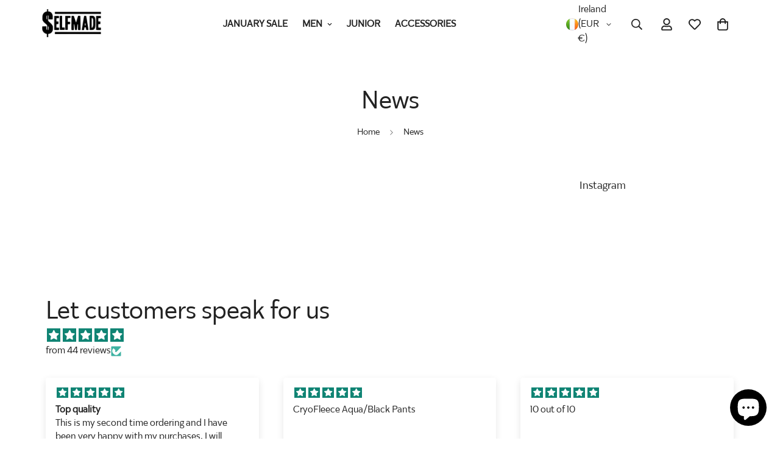

--- FILE ---
content_type: text/javascript
request_url: https://selfmadeapparelirl.com/cdn/shop/t/10/assets/instagram.js?v=10017939140122895511755375154
body_size: 296
content:
class Instagram{constructor(container,accessToken,imagesCount=4){this.mediaAPI="https://graph.instagram.com/me/media?fields=caption,id,media_type,media_url,permalink,thumbnail_url,timestamp,username",this.container=container,this.imagesContainer=container.querySelector(".m-instagram__wrapper"),this.accessToken=accessToken,this.imagesCount=imagesCount,window.__sfWindowLoaded?this.init().catch(console.error):window.addEventListener("load",()=>this.init().catch(console.error))}lazyImage(props){const{src,alt}=props,image=document.createElement("IMG");return image.src=`${src}&width=300`,image.setAttribute("loading","lazy"),image.alt=alt,image.outerHTML}nodeString(image){return`<a class="m-instagram__item" href="${image.permalink}" target="_blank">
        <div class="m-instagram__content">
            <div class="m-instagram__icon">
                <svg width="40" height="40" xmlns="http://www.w3.org/2000/svg" viewBox="0 0 448 512">
                    <path fill="currentColor" d="M224.1 141c-63.6 0-114.9 51.3-114.9 114.9s51.3 114.9 114.9 114.9S339 319.5 339 255.9 287.7 141 224.1 141zm0 189.6c-41.1 0-74.7-33.5-74.7-74.7s33.5-74.7 74.7-74.7 74.7 33.5 74.7 74.7-33.6 74.7-74.7 74.7zm146.4-194.3c0 14.9-12 26.8-26.8 26.8-14.9 0-26.8-12-26.8-26.8s12-26.8 26.8-26.8 26.8 12 26.8 26.8zm76.1 27.2c-1.7-35.9-9.9-67.7-36.2-93.9-26.2-26.2-58-34.4-93.9-36.2-37-2.1-147.9-2.1-184.9 0-35.8 1.7-67.6 9.9-93.9 36.1s-34.4 58-36.2 93.9c-2.1 37-2.1 147.9 0 184.9 1.7 35.9 9.9 67.7 36.2 93.9s58 34.4 93.9 36.2c37 2.1 147.9 2.1 184.9 0 35.9-1.7 67.7-9.9 93.9-36.2 26.2-26.2 34.4-58 36.2-93.9 2.1-37 2.1-147.8 0-184.8zM398.8 388c-7.8 19.6-22.9 34.7-42.6 42.6-29.5 11.7-99.5 9-132.1 9s-102.7 2.6-132.1-9c-19.6-7.8-34.7-22.9-42.6-42.6-11.7-29.5-9-99.5-9-132.1s-2.6-102.7 9-132.1c7.8-19.6 22.9-34.7 42.6-42.6 29.5-11.7 99.5-9 132.1-9s102.7-2.6 132.1 9c19.6 7.8 34.7 22.9 42.6 42.6 11.7 29.5 9 99.5 9 132.1s2.7 102.7-9 132.1z"></path>
                </svg>
            </div>                    
        </div>
        <div class="m-instagram__image" style="--aspect-ratio: 1/1;">
            ${this.lazyImage({src:image.media_url,alt:`instagram-image-${image.username}-${image.id}`})}
        </div>
    </a>`}async init(){const media=await fetchJsonCache(`${this.mediaAPI}&access_token=${this.accessToken}`,{cache:"force-cache"});if(media){if(media.error)return console.error("Instagram error: ",media.error&&media.error.message);media.data.filter(d=>d.media_type==="IMAGE"||d.media_type==="CAROUSEL_ALBUM").slice(0,this.imagesCount).forEach(image=>{const instagramImage=this.nodeString(image),imgNode=document.createElement("DIV");imgNode.classList.add("m:column"),imgNode.innerHTML=instagramImage,this.imagesContainer.appendChild(imgNode)})}}}window.MinimogTheme.Instagram=Instagram;
//# sourceMappingURL=/cdn/shop/t/10/assets/instagram.js.map?v=10017939140122895511755375154
